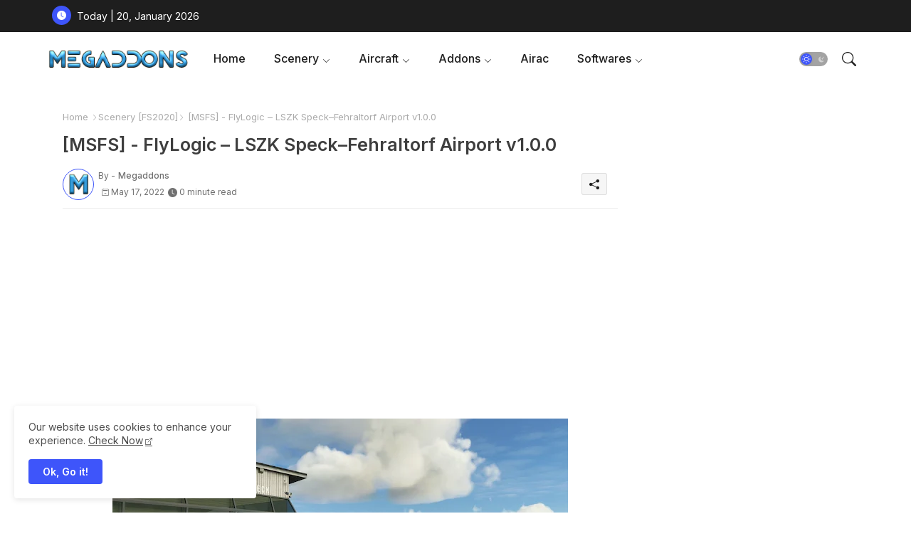

--- FILE ---
content_type: text/html; charset=utf-8
request_url: https://www.google.com/recaptcha/api2/aframe
body_size: 258
content:
<!DOCTYPE HTML><html><head><meta http-equiv="content-type" content="text/html; charset=UTF-8"></head><body><script nonce="IiVp2jPzVL_jCrt_qlfgHg">/** Anti-fraud and anti-abuse applications only. See google.com/recaptcha */ try{var clients={'sodar':'https://pagead2.googlesyndication.com/pagead/sodar?'};window.addEventListener("message",function(a){try{if(a.source===window.parent){var b=JSON.parse(a.data);var c=clients[b['id']];if(c){var d=document.createElement('img');d.src=c+b['params']+'&rc='+(localStorage.getItem("rc::a")?sessionStorage.getItem("rc::b"):"");window.document.body.appendChild(d);sessionStorage.setItem("rc::e",parseInt(sessionStorage.getItem("rc::e")||0)+1);localStorage.setItem("rc::h",'1768906081117');}}}catch(b){}});window.parent.postMessage("_grecaptcha_ready", "*");}catch(b){}</script></body></html>

--- FILE ---
content_type: application/javascript; charset=utf-8
request_url: https://fundingchoicesmessages.google.com/f/AGSKWxVadVoP989B5sdHQOieSbBn4iSSifRZXLAChKI9jygh9nKIM5AvmtPLRSmbkXfvGhCL6kRpoAJLUR1-OOTgipYPlPnLKrqlCHExjkjtnRq1JMbvMZuC5xXGGIkTlVHbwQwS_qFj8SG1TFXhENGhJKxnQ6x6UKIAGdEUXT9IXKy6EfSC8FT5Uzrke_AD/_/adsco./NativeAdManager./tagadv_-ad-iframe//adperf_
body_size: -1291
content:
window['0bfa076c-873a-4445-8519-58915f70e9c2'] = true;